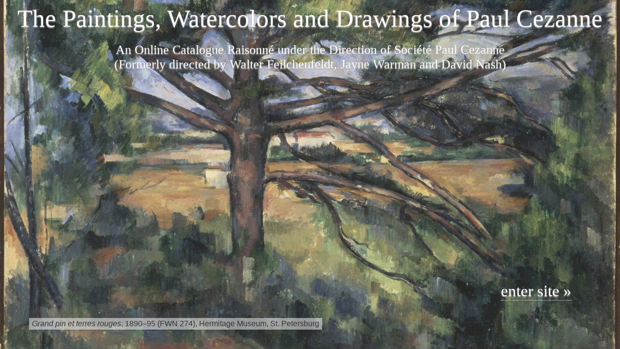

--- FILE ---
content_type: text/html; charset=UTF-8
request_url: https://www.cezannecatalogue.com/catalogue/entry.php?id=1184
body_size: 8998
content:
<!doctype html>
<html http-equiv="Content-Type" content="text/html;" en-US lang="en">
<head>
	
<link rel="canonical" href="https://www.cezannecatalogue.com/catalogue/entry.php?id=1184"/>	
<!-- Google tag (gtag.js) -->
<script async src="https://www.googletagmanager.com/gtag/js?id=G-QLVM8NWPJV"></script>
<script>
  window.dataLayer = window.dataLayer || [];
  function gtag(){dataLayer.push(arguments);}
  gtag('js', new Date());

  gtag('config', 'G-QLVM8NWPJV');
</script>	
<meta charset="UTF-8">
<meta name="thumbnail" content="https://cdn.panopticoncr.com/ceza001/catalogue_images/main_sm/770cf-W204-new.jpg" />
<!--
  <PageMap>
    <DataObject type="thumbnail">
      <Attribute name="src" value="https://cdn.panopticoncr.com/ceza001/catalogue_images/main_sm/770cf-W204-new.jpg"/>
      <Attribute name="width" value="100"/>
    </DataObject>
  </PageMap>
-->
<meta name="pinterest" content="nopin" />

<title>Poterie marseillaise, 1880–85 (FWN 1911) | Catalogue entry | The Paintings, Watercolors and Drawings of Paul Cezanne: An Online Catalogue Raisonné</title>
<link rel="stylesheet" href="/css/styles.css?1950859359" type="text/css" />
<link rel="stylesheet" href="/css/structure.css?2075408641" type="text/css" />
<link href="/client/ceza003/printing.css?1688542332" rel="stylesheet" type="text/css" media="print" />
<link href="/css/jquery-ui.min.css?348858180" rel="stylesheet" type="text/css" />


<script>
let closeText = "close";
let indexLinkText = "view on main index page";
var web_path = "/";
var searchInputDefault = ["search section", "search section", "search section", "search section", "search"];
var KeywordLink = "keywordC"; 

</script>
<script src="/cr_programming/jquery.min.js"></script> 
<script src="/cr_programming/jquery.js"></script>
<script src="/cr_programming/jquery-ui.min.js"></script>

<meta name="description" content="The Paintings, Watercolors and Drawings of Paul Cezanne is an online catalogue raisonné of all known paintings and works on paper by the artist, listing their ownership and exhibition history as well as literature references.  Every work is illustrated, most in full color. The website includes commentary, supplementary images of Cézanne sites and works by other artists. The site offers free public access and will be updated periodically with new research">

<meta name="keywords" content="Paul Cézanne, Cézanne, Paul Cezanne, Cezanne, Catalogue Raisonné, Complete works, Complete paintings, Oeuvre catalogue, Online catalogue, Online catalog, Landscapes, Still lifes, Bathers, Portraits, Apples, Exhibition history, Literature references, Provenance, Collection history, Ownership history, Walter Feilchenfeldt, David Nash, Jayne Warman, John Rewald, Lionello Venturi, Madame Cézanne, Hortense Fiquet, Cézanne fils, France, Paris, Aix-en-Provence, Jas de Bouffan, Montagne Sainte-Victoire, Barnes Foundation, Musée d'Orsay, Musée Granet, Société Cézanne, Ambroise Vollard, Vollard archives, Auguste Pellerin">

<meta name="author" content="Walter Feilchenfeldt, David Nash, Jayne Warman, John Rewald, Lionello Venturi, Adrien Chappuis">

<meta http-equiv="refresh" content="0;URL='/index.php'" /><style>#mainWrapperOuter{display:none}</style>
<!-- CR Sepcific content to go into head head tag -->
<link rel="stylesheet" href="/client/ceza003/client_css.css?1565141254" type="text/css" media="all" />

<script>

$(window).on("load", function() {

	

	

	
	$("#mainTextDiv .item").each(function(){ //set the wrapper of the image to match the width of the  
		var getImgW = $("img", this).width();
		if(getImgW > 0){ getImgW = Math.round(getImgW); }else { getImgW = 250; }
		$(this).css('width', getImgW + 'px')
	});
	
		
	//$("#mainImage, .imgplaceholder").on('load', function() {
		imgW = $("#mainImage").width();
		imgW = imgW>0 ? imgW : 350;
		if(imgW>0){
			newW = imgW+50;
			$("#catalogueTombstone").css({'margin-left' : newW+'px'});
			$("#imageWrapper").css({'width' : imgW+'px'});
			$("#catalogueTombstone").css('visibility', 'visible')
//			$("#relatedcontent").css('width', (imgW-32)+'px');
		}
	
	$("#li_addlMat a").click(function(){
		
		if ( $( "#sectionSuppImgs" ).length ) {

			var maxHeight = 0;

			$("#sectionSuppImgs .item").each(function(){ 
			   if ($(this).height() > maxHeight) { maxHeight = $(this).height(); }
			});

			$("#sectionSuppImgs .item").css( 'height' , (Math.ceil(maxHeight) + 10) + 'px' );
		}	
	});
		
	
	
	 $('#additionalcont img').each(
        function(){
            $(this).css({'width' : (imgW-32)+'px'});
        });
	
		//console.log('loaded image - resized columns');
//	});
$("#helpTextLink").fancybox({
		maxWidth	: 500,
		width		: '55%',
		height		: '95%',
		iframe : {
        	preload: false
    	}
});
	
	
		$("#searchbox").click(function(){ 
		var searchVal = $(this).val();
		if(jQuery.inArray(searchVal, searchInputDefault)>-1){
			$(this).val(''); 
			$(this).focusout(function(){
				if($(this).val() === ''){ $(this).val(searchVal); }	
			});
		}
		$( "#seacrhSections" ).slideDown();	
		$("#closeSearchPopUp").click(function(){ 
			$( "#seacrhSections" ).slideUp();	
		});
	});
	  
	$("#seacrhSections input:radio").on("change", function(){
		var val = $(this).val();
		  $(this).closest("form").prop("action", "../"+val+"/index.php");
		 // if(jQuery.inArray($("#searchbox").val(), searchInputDefault)>-1){ $("#searchbox").val('search '+ val); }
	});
	

	//submit search box	
	$("#seachBoxButton").on("click" , function(){
		var text = $("#searchbox").val();
		if(jQuery.inArray(text, searchInputDefault)>-1){ text = '';}
		if(text.length>0){
			document.getElementById('minisearchForm').submit();	
		}
		
	});


// navigation - hover... 
$(".hasSubMenuAlt").mouseover(function () { //When trigger is hovered...
	
	if(!$(this).hasClass("selectedSub")){
		$("ul", this).stop().slideDown('slow');
	//		$("ul", this).stop().slideDown('slow');
	//	}, function () {
	//		$("ul", this).stop().slideUp('slow');
	}//END: if does not have class 
	else {
	}
	
}); 	
$(".hasSubMenuAlt").mouseout(function () { //When trigger is hovered...
	
	if(!$(this).hasClass("selectedSub")){
		$("ul", this).stop().slideUp('slow');
	}
	
}); //END: hover function	


var cattab = $("#allCat").text();
	if(cattab.length == 0){
		$("#li_allCat").remove();
		$("#allCat").remove();
		$( "#catTabs" ).tabs( "refresh" );
	}
	
}); //END: $( window ).on( "load")

$( document ).ajaxComplete(function() {
	$( "#Other_options .key0 input" ).click(function(){
		location.reload();
	});
});
	
</script>

<style>
</style>


<!-- fancyBox main JS and CSS files -->
	<script type="text/javascript" src="/cr_programming/fancybox/jquery.fancybox.js"></script>
	<link rel="stylesheet" type="text/css" href="/cr_programming/fancybox/jquery.fancybox.css" media="screen" />
    

    
<script type="text/javascript">
	
$.fancybox.defaults.hash = false;

$(document).ready(function() { 

	$('[data-fancybox]').fancybox({
		protect: true, 
		preventCaptionOverlap: true,
				buttons: [
			"zoom",			"rotate",						"fullScreen",			"thumbs",			"close"
		  ]
	});
	

	$(".pdf").addClass('fancybox.iframe');
	$(".pdf").fancybox({
		maxWidth	: 1000,
		width		: '95%',
		height		: '95%',
		iframe : {
        	preload: false
    	}
	});
	

	
	
	});	
</script>

</head>

<body id="catalogueDir" class="entryPage " >
<div  id="mainWrapperOuter">
  <div  id="mainWrapperInner">

  <div id="header">
	<div class="top">The Paintings, Watercolors and Drawings of Paul Cezanne</div>
	<div class=" bottom">An Online Catalogue Raisonné under the Direction of Société Paul Cezanne 
<span>(Formerly directed by Walter Feilchenfeldt, Jayne Warman and David Nash)</span></div>
</div>
<div id="maincontent"> <!-- this DIV closes in the footer include -->


<div id="navigation">
<ul id="sitemenu">
	<li  class="hasSubMenuAlt " id="li_home"><a href="/section/?id=about" class="" >about</a>
		<ul style="width:940px;">
		<li class="first " ><a href="/section/?id=about">About the project</a>&bull;</li>
		<li class="" ><a href="/section/?id=guide">Using the catalogue</a>&bull;</li>
		<li class="" ><a href="/section/?id=acknowledgement" >Acknowledgments &amp; thanks</a>&bull;</li>
		<li  class="" ><a href="/section/?id=contact" >Contact us</a>&bull;</li>
		<li class="last "><a href="/section/?id=terms and conditions">Terms &amp; services</a></li>
		</ul>
	</li>
		
    <li class="hasSubMenuAlt selectedSub" id="li_catalogue"><a href="/catalogue/?remove=filters,searchText" class="selected" >catalogue</a>
      <ul style="margin-left: -118px; padding-left: 60px; width: 880px; ">
        <li class="first "><a href="/catalogue/?remove=filters,searchText">All works</a>&bull;</li>
        <li class=""><a href="/catalogue/?section=Painting&remove=filters,searchText">Paintings</a>&bull;</li>
		<li class=""><a href="/catalogue/?section=DrawingWatercolor&remove=filters,searchText">Watercolors &amp; Drawings</a>&bull;</li>
        <li class="last "><a href="/catalogue/?indexType=Sketchbook&remove=filters,searchText">Sketchbooks</a></li>
      </ul>
    </li>
    <li   class="hasSubMenuAlt " id="li_collections"><a href="/collections/" class="" >collections</a>
		<ul style="margin-left: -268px; padding-left: 190px; width: 750px;" >
			<li class="first " ><a href="/collections/?remove=filters,searchText">All collections</a>&bull;</li>
			<li class="" ><a href="/collections/?remove=filters,searchText&filter=Type::Public%20Collection;Ownership%20history::Present%20Collection">Public Collections</a>&bull;</li>
			<li class="" ><a href="/collections/entry.php?id=145">Whereabouts unknown</a></li>
		</ul>
	</li>
	<li id="li_exhibitions"><a href="/exhibitions/" class="" >exhibitions</a></li>
	<li id="li_literature"><a href="/literature/" class="" >literature</a></li>
	
	
	<li  class="hasSubMenuAlt " id="li_resources">
	<a href="/resources/concordance.php" class="" >resources</a>
		<ul style="margin-left: -718px; padding-left: 198px;">
		<li><a href="/resources/concordance.php" class="" >Catalogue Concordance</a>&bull;</li>
		<li><a href="/resources/stockbooks.php" class="" >Vollard Archives</a>&bull;</li>
		<li><a href="/resources/supplemental_images.php" class="" >Supplemental material</a>&bull;</li>
		<li class="last"><a href="/section/?id=links" class="">External links</a></li>
		</ul>
	</li>
	
	<li  class="hasSubMenuAlt last" id="li_search">
	<a href="/search/" >search</a>
	</li>
	
</ul>
<div class="clearfloats"></div>
</div> <!-- end: div id="navigation" -->

<style>
#li_search.hasSubMenuAlt {
    background: none;
}
</style>

<div id="mainBody" class="">

<div id="pageTopMatter">
 <div id="toolbar" class="floatRight clearfloats">

<span class="bookmarkCont bookmarkSpan_1184"><a href="/account.php?ref=/catalogue/entry.php?id=1184" rel="nofollow" class="bookmarkLink helptext off" title="log in / register to save bookmarks"></a></span>	

<a href="javascript:;" id="toolSearchButton" class="plain helptext" style="margin-right: 6px" title="search"><img src="/cr_images/icon_search.png" width="19" height="19"/></a>


<a id="toolPrintButton" href="?id=1184&print=true" rel="nofollow" class="plain helptext" title="Print this page" ><img src="/css/images/icon_print.gif" width="18" height="19" alt="Print this page" title="Print this page" /></a>

	
<div id="ToolSearchBox"><div id="headerSearch">

<form action="index.php" method="post" id="minisearchForm" autocomplete="off" >
<span class="small">Search</span>
	<select name="whichSection" id="SelectWhichSection">
		<option value="catalogue" selected >Catalogue</option>
		<option value="collections" >Collections</option>
		<option value="exhibitions" >Exhibitions</option>
		<option value="literature" >Literature</option>
		
	</select>
<input type="text" name="searchbox" id="searchbox" value="" autocomplete="off" />
  <img src="/cr_images/graphic_searchbutton.png" width="22" height="22"  id="seachBoxButton"/>
 <input name="formAction" value="newSearch" type="hidden" />

<script>

$(document).ready(function() {	

	
});
	
var tiptext = {
	
	catalogue : "<strong>Search the Catalogue</strong><br /><br />Use this quick search to search the works in the catalogue by <u>title</u>, <u>keyword</u> or <u>FWN number</u>. <br /><br />For <strong>Rewald</strong> catalogue numbers, include an <u>R</u> in front of the number (no space). <br /><br />For the <strong>Rewald Watercolor</strong> catalogue numbers, include an <u>RW</u> in front of the number (no space). <br /><br />For <strong>Chappuis</strong> catalogue numbers, include a <u>CH</u> before the number (no space).<br /><br />For <strong>Venturi</strong> catalogue numbers, include a <u>V</u> before the number (no space).<br /><br />For a complete <strong>Catalogue Concordance</strong>, please select it from the <u>resources</u> menu.<br /><br />This <i>quick search</i> will search the <u>catalogue section</u> only. To search a different section choose it from the menu to the left of the search box.", 
	
	collections : "<strong>Search the Collections</strong><br /><br />Use this quick search to search the collections by <u>owner</u>/<u>institution name</u> or <u>city</u>. For <u>countries</u> use the filters.<br /><br />This <i>quick search</i> will search the <u>collections section</u> only. To search a different section choose it from the menu to the left of the search box.", 
	
	exhibitions :  "<strong>Search the Exhibitions</strong><br /><br />Use this quick search to search the exhibitions by <u>venue</u>, <u>title</u>, <u>city</u> or <u>year</u>. For <u>countries</u> use the filters. <br /><br />This <i>quick search</i> will search the <u>exhibitions section</u> only. To search a different section choose it from the menu to the left of the search box.", 
	
	literature :  "<strong>Search the Literature</strong><br /><br />Use this quick search to search the literature by <u>author</u>, <u>title</u>, <u>publisher</u>, <u>journal / newspaper name</u> or <u>year published</u>. <br /><br />This <i>quick search</i> will search the <u>literature section</u> only. To search a different section choose it from the menu to the left of the search box."
	
}	
	
$("#searchbox").attr('title', tiptext['catalogue']);
	$(function () {
      $("#searchbox").tooltip({
          content: function () {
              return $(this).prop('title');
          }
      });
  });

$("#SelectWhichSection").change(function(){
	$('#minisearchForm').attr('action', '/'+$(this).val()+'/');
	$("#searchbox").attr('title', tiptext[$(this).val()]);
});	

</script>
</form></div><!-- end: div id="headerSearch" -->


</div>

<script type="text/javascript">

$(document).ready(function(){
	$( "#toolSearchButton" ).on('click',function() { 
		$( "#ToolSearchBox" ).slideToggle( "slow");
	});
	
	$('#toolSearchButton').click(function() {
		$('#toolSearchButton').tooltip( "close");
	});
	
});
</script>
</div>

             
<div id="sectionNavigation"><span class="nextprevspan previous"><span class="queueLeftarrow">&laquo;&nbsp;</span><a class="nextprev" rel="nofollow" href="?id=1178">previous</a></span><span class="queuedivider"> // </span><a class="queueLinkback" href="index.php"><span class="queueReturnLink">view all catalogue entries</a></span> <span class="queuedivider"> // </span><span class="nextprevspan next"><a class="nextprev" rel="nofollow" href="?id=1180">next</a><span class="queueRightarrow">&nbsp;&raquo;</span></span></div><!-- END: div id="sectionNavigation" -->
        

<h1>Catalogue entry</h1>

</div><!-- END: div id="pageTopMatter" -->

<div id="pageBottomMatter">

<div id="catalogueTopMatter" class="twocolumn">

<div id="mainCatImage" class="slideshowMain left" style="  "  >


<!-- IMAGE -->  
<div id="imageWrapper" > 
	 
	<a href="javascript:;" data-src="https://cdn.panopticoncr.com/ceza001/catalogue_images/main_lg/30289-W204-new.jpg" data-fancybox="gallery" class="image" data-caption="&lt;span class=&quot;Title&quot;&gt;&lt;em&gt;Poterie marseillaise&lt;/em&gt;&lt;/span&gt;&lt;span class=&quot;comma&quot;&gt;, &lt;/span&gt;&lt;span class=&quot;catDate&quot;&gt;1880&ndash;85&lt;/span&gt; &lt;span class=&quot;catNo&quot;&gt;(FWN 1911)&lt;/span&gt;" title="Poterie marseillaise, 1880–85 (FWN 1911)" >     <img src="https://cdn.panopticoncr.com/ceza001/catalogue_images/main_lg/30289-W204-new.jpg" style="width:400px; height:256px;" id="mainImage" />
	<div class="enlarge">enlarge</div></a>
     
<div class="clearfloats"></div>
<!-- END: IMAGE -->  
	
	

<div id="image_slots" ></div><!-- END: div id="image_slot" -->  

</div><!-- END: div id="imageWrapper" -->  





</div><!-- END: div id="mainCatImage" -->   
  
    
<div id="catalogueTombstone" class="right" > 
<div id="tombstoneWrapper"><div class="tombstone div_CatalogueNumberDisplay">FWN 1911</div><div class="tombstone div_Title"><em>Poterie marseillaise</em></div><div class="tombstone div_fullDate">1880–85</div><div class="tombstone div_altTitles"><span class="altTitleHeading">Alternate title<span class="colon">:</span> </span><span class="altTitle"><em>Le pot vert</em></span></div><div class="tombstone div_customA">Rewald (W204); Venturi revised: c.1877; Venturi (852): 1879–82</div><div class="tombstone div_fullMedium">Graphite, gouache, and watercolor on laid paper (fragment)</div><div class="tombstone div_fullDimension">5 1/8 x 8 1/4 in. (13 x 21 cm)</div><div class="tombstone div_Stockbook"><div class="item"><a href="/resources/stockbooks.php?type=archives&sb=Vollard&remove=searchText">Vollard archives</a><colon>: </colon><a href="/resources/stockbooks.php?type=archives&sb=Vollard&sbno=206" class="searchSBentry">no. 206</a></div></div><div class="tombstone div_CreditLine"><a href="/collections/entry.php?id=308">Christie's, Paris</a></div></div><!-- END: div id="tombstoneWrapper" --></div><!-- END: div id="catalogueTombstone" --> 

</div><!-- END: div id="catalogueTopMatter" --> 

<div id="discovery" class="rightOfCatMain"> 
<script>
//BEGIN: get entries

      function getRelatedEntries(query, whichPlace, which){

		$.ajax({
          type: "POST",
          url: "/catalogue/getLinkedWorks.php",
		  // dataType : 'json',
		  cache: false,
		  data: {section: 'catalogue', where : query, id:'1184' },
		  success: function(data){ console.log(data);
	 	 		
				$('html, body, #relatedcontent a').css('cursor','default');
			  	var resultcount = data.match(/class="item/g);
				var count = resultcount.length;
				if(count < 7){ box = 200;}
				else if(count < 13){ box = 360;}
				else { box = 400;}

			    var pos = $("#"+whichPlace).offset(); 
			  	var t = Math.round(pos.top);
			  	var l = Math.round(pos.left);
	
			 	var relateContentContainer = whichPlace.replace(which, '') == 'keyword' ?  $("#keywordDiscovery").offset() :  $("#discoveryDiv").offset();
			  	var bottomOfPage = $("#fullCitation").offset();
			  
				var posCss = 'top:'+(t+12)+'px;';
		  	
			  //if box is bigger than bottom of page
			  if(bottomOfPage.top - relateContentContainer.top < box){
			  	 var innerContH = 'style="height:'+(Math.round(bottomOfPage.top - relateContentContainer.top)-50)+'px"'; 
			}
			  
			  
				var heading = $("#"+whichPlace+' a').text();
				var 	homepageLink
				if(whichPlace.indexOf("year") == 0){
					homepageLink = 'Year::'+which;
				}else if(whichPlace.indexOf("class") == 0){
					homepageLink = 'Classification::'+heading;
				}else if(whichPlace.indexOf("theme") == 0){
					homepageLink = 'Theme::'+heading;
				}else if(whichPlace.indexOf("medium") == 0){
					homepageLink = 'Medium::'+heading;
				}else if(whichPlace.indexOf("support") == 0){
					homepageLink = 'Support::'+heading;
				}else if(whichPlace.indexOf("keyword") == 0){
					homepageLink = 'keywordC::'+heading;
				}else if(whichPlace.indexOf("series") == 0){
					homepageLink = '';
				}else {
					homepageLink = '';//keywordC::'+heading;
				}
				homepageLink = homepageLink.length > 0 ? ' &nbsp;&nbsp;<img src="/cr_images/graphic_minigrid.png" align="absmiddle" />&nbsp;<a href="index.php?filter='+homepageLink+'" class="small homepagelink" rel="nofollow" style="font-weight:normal" >view on main index page <span class="linkarrow">&raquo;</span></a>' : '';
	  	
				$("#"+whichPlace).after( "<div id='popoutEntries' class='rightOfCatMain "+whichPlace+"' style=''><a href='javascript:;' onclick='removeItem(\"popoutEntries\")' id='popOutClose'>close</a><h4>"+heading+homepageLink+'</h4><div class="innerCont" '+innerContH+'>'+data+"</div></div>" );
			  
			   
				  $("#popoutEntries a.image").fancybox({
					// Options will go here
					});
			  
	        }
        });
      }

      function getRelated(section, which){
		  		  
		  if(section == 'year'){
			 var query = '(IFNULL(`BeginYear`, 0) = "'+which+'" OR IFNULL(`EndYear`, 0) = "'+which+'" OR "'+which+'" BETWEEN IFNULL(`BeginYear`, 0) AND IFNULL(`EndYear`, 0) ) ';
		  }
		  else if(section == 'medium'){
			var query = '(`MediumID` IN (SELECT `MediumID` FROM `mediums` WHERE mediums.Medium REGEXP "[[:<:]]'+which+'[[:>:]]") OR MediumDetail REGEXP "[[:<:]]'+which+'[[:>:]]")';
		  }
		  else if(section == 'support'){
			var query = '(`SupportID` IN (SELECT `SupportID` FROM `support` WHERE support.Support REGEXP "[[:<:]]'+which+'[[:>:]]") OR MediumSupportDetail REGEXP "[[:<:]]'+which+'[[:>:]]")'; 
		  }
		  else if(section == 'theme'){
			var query = '`Theme` IN (SELECT `themeID` FROM `themes` WHERE LOCATE("'+which+'", themes.theme))';
		  }
		  else if(section == 'class'){
			var query = '`Class` IN (SELECT `ClassID` FROM `classes` WHERE LOCATE( "'+which+'", ClassText))';
		  }
		  else if(section == 'keyword'){
			var query = '`SystemID` IN(SELECT `KLSystemID` FROM `keywordlinks` WHERE `KLKeywordID` = '+which+' AND IFNULL(`KLSystemID`, 0)<>0)'
		  }
		  else if(section == 'series'){
			var query = '`SystemID` IN(SELECT `STLSystemID` FROM `supplementallinks` WHERE `STableID` = (SELECT STableID FROM supplementaltables WHERE LOCATE("'+which+'", TableName) LIMIT 1) )'
		  }

		  $("#popoutEntries").remove();
		  $('html, body, #discoveryDiv a').css('cursor','wait');
		   var sectionWhich = section+which.replace(/ /g, "");
		  	sectionWhich = sectionWhich.replace(/\(/g, "");
		  	sectionWhich = sectionWhich.replace(/\)/g, "");
		  	sectionWhich = sectionWhich.replace(/\//g, "");
		  	sectionWhich = sectionWhich.replace(/'/g, "");
		  	getRelatedEntries(query, sectionWhich, which);
		  
		} //END: get entries
			  
</script>     
<div id="relatedcontent">
<div id="rectoverso" class="section"></div>
<script>
		
//BEGIN: get entries
      function getVerso(){
        $.ajax({
          type: "POST",
          url: "getLinkedWorks.php",
		  cache: false,
		  data: {section: 'catalogue', id : '3003', print : '', print : '' },
		  success: function(data){ 
			  var resultcount = data.match(/class="item/g);
				if(resultcount != null && resultcount.length > 0 ){
				$('#rectoverso').append('<h3>Recto</h3><div id="versocont" class="slideshowMain">');
				$('#versocont').append(data);
				$('#versocont').append('</div><div class="clearfloats"></div>');
				postAjaxLoad();
				}else {
					$("#rectoverso").remove();
				}
          }
        });
      }
      getVerso(); //END: get entries
	  
</script>

<div id="keywordDiscovery" class="section">
 <h3>Keywords</h3>
		
			
                    <ul id="keywords">
                                  		
                   	 <li><span class="category"><div class="keywordPreCat">Still-life objects</div> Dishes and Vessels: </span>
                     
                                          	<ul>
                                                        	<li id="keyword623" ><a href="javascript:;" class="getkeyword" onclick="getRelated('keyword', '623')" >olive jar / pot d'olive</a><span class="raquo">&nbsp;&raquo;</span></li>
                                                      </ul>
                                             </li>
	                
              
              		              		
                   	 <li><span class="category"><div class="keywordPreCat">Still-life objects</div> Miscellaneous: </span>
                     
                                          	<ul>
                                                        	<li id="keyword586" ><a href="javascript:;" class="getkeyword" onclick="getRelated('keyword', '586')" >knife / couteau</a><span class="raquo">&nbsp;&raquo;</span></li>
                                                           	<li id="keyword664" ><a href="javascript:;" class="getkeyword" onclick="getRelated('keyword', '664')" >paint tube / tube de couleur</a><span class="raquo">&nbsp;&raquo;</span></li>
                                                      </ul>
                                             </li>
	                
              
              		              		
                   	 <li><span class="category">Technique and Condition: </span>
                     
                                          	<ul>
                                                        	<li id="keyword646" ><a href="javascript:;" class="getkeyword" onclick="getRelated('keyword', '646')" >fragment</a><span class="raquo">&nbsp;&raquo;</span></li>
                                                      </ul>
                                             </li>
	                
              
              			  </ul>
	</div>
                </div> <!-- END: div id="relatedcontent"--> 
</div><div id="catalogueMain"> 

<div id="catTabs" style="visibility:hidden">
  	<ul><li id="li_allCat"><a href="#allCat">Catalogue Entry</a></li><li id="li_addlMat"><a href="#addlMat">Additional Materials</a></li><li id="li_customTab"><a href="#customTab">Sketchbook</a></li></ul><div id="allCat">        
    <div class="section" id="sectionProvenance">
	<div class="sectionHeading">Provenance</div>
    <div class="sectionContent">          <div class="item">
          <a href="/collections/entry.php?id=197" class="provlink">Paul Cézanne<em> fils</em>, Paris</a></div>
                <div class="item">
          <a href="/collections/entry.php?id=1779" class="provlink">Gaston Bernheim de Villers, Paris</a></div>
                <div class="item">
          Private collection, France</div>
                <div class="item">
          <a href="/collections/entry.php?id=308" class="provlink">Christie's, Paris, March 31, 2016, no. 15, ill.</a></div>
      </div>
    </div><!-- END: div id="sectionProvenance" -->
    
	
    <div class="section" id="sectionExhibitions">
	<div class="sectionHeading">Exhibition History</div>
    <div class="sectionContent">
    <div class="item solo  "><div class="abbreviationDiv"><a href="/exhibitions/entry.php?id=37" class="abbreviation">1910a Paris</a></div><span class="mainExhibRef">Galerie Bernheim-Jeune, Paris, <em class="ExhibTitle">Paul Cézanne</em>, January 10&ndash;22, 1910</span>, no. 66, as <em>Le pot vert</em><span class="exhibRefB">.</span></div>
	    </div>
    </div><!-- END: div id="sectionExhibitions" -->	
    <div class="section" id="sectionLiterature">
	<div class="sectionHeading">Published References</div>
    <div class="sectionContent">
	<div class="item"><div class="abbreviationDiv"><a href="/literature/entry.php?id=577" class="abbreviation">Venturi 1936b</a></div><span id="AuthorEditor">Venturi, Lionello. </span><span id="BookTitle"><em>Cézanne: Son Art, Son Oeuvre</em>. </span><span id="LitCity">Paris</span>: <span id="Publisher">Editions Paul Rosenberg</span>,<span id="BookDate"> 1936</span>, no&#46; 852, ill&#46; vol. II, as <span class="litAsTile"><em><em>Poterie marseillaise</em></em></span><span class="">.</span></div>
	<div class="item"><div class="abbreviationDiv"><a href="/literature/entry.php?id=1920" class="abbreviation">Bernheim de Villers 1954</a></div><span id="AuthorEditor">Bernheim de Villers, Gaston. </span><span id="BookTitle"><em>Un ami de Cézanne</em>. </span><span id="LitCity">Paris</span>: <span id="Publisher">Editions Bernheim-Jeune</span>,<span id="BookDate"> 1954</span>, pl. [8], as <span class="litAsTile"><em><em>Le pot vert</em></em></span><span class="">.</span></div>
	<div class="item"><div class="abbreviationDiv"><a href="/literature/entry.php?id=491" class="abbreviation">Rewald 1983a</a></div><span id="AuthorEditor">Rewald, John. </span><span id="BookTitle"><em>Paul Cézanne: The Watercolors, A Catalogue Raisonné</em>. </span><span id="LitCity">Boston</span>: <span id="Publisher">Little, Brown; London: Thames & Hudson</span>,<span id="BookDate"> 1983</span>, no&#46; 204, ill&#46;</div>
	<div class="item"><div class="abbreviationDiv"><a href="/literature/entry.php?id=3574" class="abbreviation">Dauberville 2020</a></div><span id="AuthorEditor">Dauberville, Guy-Patrice, and Floriane Dauberville. </span><span id="BookTitle"><em>Paul Cezanne chez Bernheim-Jeune</em>. </span><span id="LitCity">Paris</span>: <span id="Publisher">Editions G-P&#46;F&#46; Dauberville & Archives Bernheim-Jeune</span>,<span id="BookDate"> 2020</span>, no&#46; 297, ill&#46;, as <span class="litAsTile"><em><em>Le pot vert</em></em></span> (recto)<span class="">.</span></div>
	</div>
    </div><!-- END: div id="sectionLiterature" -->

 </div><!-- END: div id ="allCal"--><div id="addlMat"><div clas="clearfloats"></div></div><!-- END: div id="addlMat" --><script>$("#li_customTab").remove()</script></div><script>
  $( function() {
    $( "#catTabs" ).tabs();
	if($("#catTabs li").length == 0){  $("#catalogueMain").css({"border":"none", "height" : "60px" }); $( "#catTabs" ).remove(); }
	} );
	$( "#catTabs" ).tabs( { disabled: [1] } );
	setTimeout(function(){
  		$( "#catTabs" ).css("visibility", "visible")
		}, 1000);
		$(document).ready(function() { $( "#catTabs" ).tabs( "refresh" ); });
	</script>
</div><!-- END: div id="catalogueMain" -->
<div class="clearfloats"></div>
</div><!-- END: div id="pageBottomMatter" -->

</div><!-- END: div id="mainBody" -->


 
<div id="fullCitation">
<div id="updateDisclaimer">Record last updated March 27, 2020. Please note that the information on this and all pages is periodically reviewed and subject to change.</div><div id="printCitation"><span class="gray">Citation: </span>Société Paul Cezanne. <span id="citationtitle">"<em>Poterie marseillaise</em>, 1880–85 (FWN 1911), (fragment)."</span> In <em>The Paintings, Watercolors and Drawings of Paul Cezanne: An Online Catalogue Raisonné</em>. <span class="gray" style="text-decoration:underline;">www.cezannecatalogue.com/catalogue/entry.php?id=1184</span> <span class="nowrap">(accessed on January 17, 2026)</span>.</div>
</div>

</div><!-- END: id="maincontent" (in include/header) -->

<div id="footer">

<!-- Client's footer here -->
<div id="IMAF_logo" style="float: right; margin-left: -40px; "><a href="/section/?id=acknowledgement"><img src="https://cdn.panopticoncr.com/ceza001/catalogue_uploads/iMAF%20logo.jpeg" alt="IAMF Logo" style=" height: 60px; position: relative; top: -10px;"></a></div>
<div id="footer">&copy; Copyright 2026 Société Paul Cezanne. All Rights Reserved<div class="noprint" style="padding: 4px 0;"><a href="/section/?id=terms%20and%20conditions">terms &amp; conditions of use</a> &nbsp;|&nbsp; <a href="/section/?id=privacy%20policy">privacy policy</a> &nbsp;|&nbsp; <a href="/section/?id=acknowledgement">acknowledgements &amp; thanks</a></div>Website design and Database Software by <a href="http://panopticondesign.net/" target="_blank">pan<span style="color:red;">O</span>pticon</a>

</div><!-- end: div id="footer" -->

</div><!-- end: div id="mainWrapperInner" -->
</div><!-- end: div id="mainWrapperOuter" -->
</body>
</html>

--- FILE ---
content_type: text/html; charset=UTF-8
request_url: https://www.cezannecatalogue.com/index.php
body_size: 4429
content:
<!doctype html>
<html http-equiv="Content-Type" content="text/html;" en-US lang="en">
<head>
	
<link rel="canonical" href="https://www.cezannecatalogue.com/index.php"/>	
<!-- Google tag (gtag.js) -->
<script async src="https://www.googletagmanager.com/gtag/js?id=G-QLVM8NWPJV"></script>
<script>
  window.dataLayer = window.dataLayer || [];
  function gtag(){dataLayer.push(arguments);}
  gtag('js', new Date());

  gtag('config', 'G-QLVM8NWPJV');
</script>	
<meta charset="UTF-8">
<meta name="pinterest" content="nopin" />

<title>The Paintings, Watercolors and Drawings of Paul Cezanne: An Online Catalogue Raisonné</title>
<link rel="stylesheet" href="/css/styles.css?1929469458" type="text/css" />
<link rel="stylesheet" href="/css/structure.css?659409566" type="text/css" />
<link href="/client/ceza003/printing.css?1661661184" rel="stylesheet" type="text/css" media="print" />
<link href="/css/jquery-ui.min.css?1568384228" rel="stylesheet" type="text/css" />


<script>
let closeText = "close";
let indexLinkText = "view on main index page";
var web_path = "/";
var searchInputDefault = ["search section", "search section", "search section", "search section", "search"];
var KeywordLink = "keywordC"; 

</script>
<script src="/cr_programming/jquery.min.js"></script> 
<script src="/cr_programming/jquery.js"></script>
<script src="/cr_programming/jquery-ui.min.js"></script>

<meta name="description" content="The Paintings, Watercolors and Drawings of Paul Cezanne is an online catalogue raisonné of all known paintings and works on paper by the artist, listing their ownership and exhibition history as well as literature references.  Every work is illustrated, most in full color. The website includes commentary, supplementary images of Cézanne sites and works by other artists. The site offers free public access and will be updated periodically with new research">

<meta name="keywords" content="Paul Cézanne, Cézanne, Paul Cezanne, Cezanne, Catalogue Raisonné, Complete works, Complete paintings, Oeuvre catalogue, Online catalogue, Online catalog, Landscapes, Still lifes, Bathers, Portraits, Apples, Exhibition history, Literature references, Provenance, Collection history, Ownership history, Walter Feilchenfeldt, David Nash, Jayne Warman, John Rewald, Lionello Venturi, Madame Cézanne, Hortense Fiquet, Cézanne fils, France, Paris, Aix-en-Provence, Jas de Bouffan, Montagne Sainte-Victoire, Barnes Foundation, Musée d'Orsay, Musée Granet, Société Cézanne, Ambroise Vollard, Vollard archives, Auguste Pellerin">

<meta name="author" content="Walter Feilchenfeldt, David Nash, Jayne Warman, John Rewald, Lionello Venturi, Adrien Chappuis">

<meta name="viewport" content="width=device-width, initial-scale=1.0">
<!-- CR Sepcific content to go into head head tag -->
<link rel="stylesheet" href="/client/ceza003/client_css.css?589863097" type="text/css" media="all" />

<script>

$(window).on("load", function() {

	

	

	
	$("#mainTextDiv .item").each(function(){ //set the wrapper of the image to match the width of the  
		var getImgW = $("img", this).width();
		if(getImgW > 0){ getImgW = Math.round(getImgW); }else { getImgW = 250; }
		$(this).css('width', getImgW + 'px')
	});
	
		
	//$("#mainImage, .imgplaceholder").on('load', function() {
		imgW = $("#mainImage").width();
		imgW = imgW>0 ? imgW : 350;
		if(imgW>0){
			newW = imgW+50;
			$("#catalogueTombstone").css({'margin-left' : newW+'px'});
			$("#imageWrapper").css({'width' : imgW+'px'});
			$("#catalogueTombstone").css('visibility', 'visible')
//			$("#relatedcontent").css('width', (imgW-32)+'px');
		}
	
	$("#li_addlMat a").click(function(){
		
		if ( $( "#sectionSuppImgs" ).length ) {

			var maxHeight = 0;

			$("#sectionSuppImgs .item").each(function(){ 
			   if ($(this).height() > maxHeight) { maxHeight = $(this).height(); }
			});

			$("#sectionSuppImgs .item").css( 'height' , (Math.ceil(maxHeight) + 10) + 'px' );
		}	
	});
		
	
	
	 $('#additionalcont img').each(
        function(){
            $(this).css({'width' : (imgW-32)+'px'});
        });
	
		//console.log('loaded image - resized columns');
//	});
$("#helpTextLink").fancybox({
		maxWidth	: 500,
		width		: '55%',
		height		: '95%',
		iframe : {
        	preload: false
    	}
});
	
	
		$("#searchbox").click(function(){ 
		var searchVal = $(this).val();
		if(jQuery.inArray(searchVal, searchInputDefault)>-1){
			$(this).val(''); 
			$(this).focusout(function(){
				if($(this).val() === ''){ $(this).val(searchVal); }	
			});
		}
		$( "#seacrhSections" ).slideDown();	
		$("#closeSearchPopUp").click(function(){ 
			$( "#seacrhSections" ).slideUp();	
		});
	});
	  
	$("#seacrhSections input:radio").on("change", function(){
		var val = $(this).val();
		  $(this).closest("form").prop("action", "../"+val+"/index.php");
		 // if(jQuery.inArray($("#searchbox").val(), searchInputDefault)>-1){ $("#searchbox").val('search '+ val); }
	});
	

	//submit search box	
	$("#seachBoxButton").on("click" , function(){
		var text = $("#searchbox").val();
		if(jQuery.inArray(text, searchInputDefault)>-1){ text = '';}
		if(text.length>0){
			document.getElementById('minisearchForm').submit();	
		}
		
	});


// navigation - hover... 
$(".hasSubMenuAlt").mouseover(function () { //When trigger is hovered...
	
	if(!$(this).hasClass("selectedSub")){
		$("ul", this).stop().slideDown('slow');
	//		$("ul", this).stop().slideDown('slow');
	//	}, function () {
	//		$("ul", this).stop().slideUp('slow');
	}//END: if does not have class 
	else {
	}
	
}); 	
$(".hasSubMenuAlt").mouseout(function () { //When trigger is hovered...
	
	if(!$(this).hasClass("selectedSub")){
		$("ul", this).stop().slideUp('slow');
	}
	
}); //END: hover function	


var cattab = $("#allCat").text();
	if(cattab.length == 0){
		$("#li_allCat").remove();
		$("#allCat").remove();
		$( "#catTabs" ).tabs( "refresh" );
	}
	
}); //END: $( window ).on( "load")

$( document ).ajaxComplete(function() {
	$( "#Other_options .key0 input" ).click(function(){
		location.reload();
	});
});
	
</script>

<style>

	
</style>


<!-- fancyBox main JS and CSS files -->
	<script type="text/javascript" src="/cr_programming/fancybox/jquery.fancybox.js"></script>
	<link rel="stylesheet" type="text/css" href="/cr_programming/fancybox/jquery.fancybox.css" media="screen" />
    

    
<script type="text/javascript">
	
$.fancybox.defaults.hash = false;

$(document).ready(function() { 

	$('[data-fancybox]').fancybox({
		protect: true, 
		preventCaptionOverlap: true,
				buttons: [
			"zoom",			"rotate",						"fullScreen",			"thumbs",			"close"
		  ]
	});
	

	$(".pdf").addClass('fancybox.iframe');
	$(".pdf").fancybox({
		maxWidth	: 1000,
		width		: '95%',
		height		: '95%',
		iframe : {
        	preload: false
    	}
	});
	

	
	
	});	
</script>

</head>

<body id="indexphpDir" class="indexPage " >
<div  id="mainWrapperOuter">
  <div  id="mainWrapperInner">

  <div id="header">
	<div class="top">The Paintings, Watercolors and Drawings of Paul Cezanne</div>
	<div class=" bottom">An Online Catalogue Raisonné under the Direction of Société Paul Cezanne 
<span>(Formerly directed by Walter Feilchenfeldt, Jayne Warman and David Nash)</span></div>
</div>
<div id="maincontent"> <!-- this DIV closes in the footer include -->


<div id="navigation">
<ul id="sitemenu">
	<li  class="hasSubMenuAlt " id="li_home"><a href="/section/?id=about" class="" >about</a>
		<ul style="width:940px;">
		<li class="first " ><a href="/section/?id=about">About the project</a>&bull;</li>
		<li class="" ><a href="/section/?id=guide">Using the catalogue</a>&bull;</li>
		<li class="" ><a href="/section/?id=acknowledgement" >Acknowledgments &amp; thanks</a>&bull;</li>
		<li  class="" ><a href="/section/?id=contact" >Contact us</a>&bull;</li>
		<li class="last "><a href="/section/?id=terms and conditions">Terms &amp; services</a></li>
		</ul>
	</li>
		
    <li class="hasSubMenuAlt " id="li_catalogue"><a href="/catalogue/?remove=filters,searchText" class="" >catalogue</a>
      <ul style="margin-left: -118px; padding-left: 60px; width: 880px; ">
        <li class="first "><a href="/catalogue/?remove=filters,searchText">All works</a>&bull;</li>
        <li class=""><a href="/catalogue/?section=Painting&remove=filters,searchText">Paintings</a>&bull;</li>
		<li class=""><a href="/catalogue/?section=DrawingWatercolor&remove=filters,searchText">Watercolors &amp; Drawings</a>&bull;</li>
        <li class="last "><a href="/catalogue/?indexType=Sketchbook&remove=filters,searchText">Sketchbooks</a></li>
      </ul>
    </li>
    <li   class="hasSubMenuAlt " id="li_collections"><a href="/collections/" class="" >collections</a>
		<ul style="margin-left: -268px; padding-left: 190px; width: 750px;" >
			<li class="first selected" ><a href="/collections/?remove=filters,searchText">All collections</a>&bull;</li>
			<li class="" ><a href="/collections/?remove=filters,searchText&filter=Type::Public%20Collection;Ownership%20history::Present%20Collection">Public Collections</a>&bull;</li>
			<li class="" ><a href="/collections/entry.php?id=145">Whereabouts unknown</a></li>
		</ul>
	</li>
	<li id="li_exhibitions"><a href="/exhibitions/" class="" >exhibitions</a></li>
	<li id="li_literature"><a href="/literature/" class="" >literature</a></li>
	
	
	<li  class="hasSubMenuAlt " id="li_resources">
	<a href="/resources/concordance.php" class="" >resources</a>
		<ul style="margin-left: -718px; padding-left: 198px;">
		<li><a href="/resources/concordance.php" class="" >Catalogue Concordance</a>&bull;</li>
		<li><a href="/resources/stockbooks.php" class="" >Vollard Archives</a>&bull;</li>
		<li><a href="/resources/supplemental_images.php" class="" >Supplemental material</a>&bull;</li>
		<li class="last"><a href="/section/?id=links" class="">External links</a></li>
		</ul>
	</li>
	
	<li  class="hasSubMenuAlt last" id="li_search">
	<a href="/search/" >search</a>
	</li>
	
</ul>
<div class="clearfloats"></div>
</div> <!-- end: div id="navigation" -->

<style>
#li_search.hasSubMenuAlt {
    background: none;
}
</style>
<div id="homepage">
<div id="mainBody" class="homepage">


<style>
	*{ box-sizing: border-box; }
	.small{ font-size: .9em; }
	body{ background-color:#B0AAAB; margin: 0; padding: 0;  }	
#homepage {
	position: absolute;
	top: 0;
	bottom: 0; 
	left: 0; 
	right: 0;
    background: url("https://cdn.panopticoncr.com/ceza001/catalogue_images/main_lg/67044-R761-CRP761.jpg") no-repeat center center fixed;
    -webkit-background-size: cover;
    -moz-background-size: cover;
    -o-background-size: cover;
    background-size: cover;
}
#header{ position: absolute; z-index: 1000; width: 100%; background-color: transparent; color:#fff; text-shadow: 0px 2px 2px #B0AAAB;  }	
#header .top{ font-size: 3vw; margin-bottom: 12px; }	
#header .bottom{ font-size: 1.1vw; margin: auto;  }	
#footer, #navigation{ display: none; }
#mainBody{background-color: transparent; position: absolute; max-width: 1400px; margin: auto; }	
#caption{ position: absolute; background-color:rgba(255,255,255,0.5); padding: 3px 6px; bottom: 40px; left: 60px; font-size: 16px;  margin-right: 60px; }
#caption span{color: inherit !important; }
#maincontent, #mainBody { position: fixed; max-width: 100% !important; width:100% !important; 
	top: 0;
	bottom: 0; 
	left: 0; 
	right: 0; 
	height: 100vh; 
	background-color: transparent; 
	overflow: hidden; 
	margin: 0; padding: 0px; 
}
#enterlink{ background-color: transparent; position: absolute;  font-size: 2.6vw; right: 100px; bottom: 100px; line-height: normal; text-shadow: 0px 2px 2px #B0AAAB  }
#enterlink a{ display: inline-block; color: #FFF; font-family: Garamond, Baskerville, "Baskerville Old Face", "Hoefler Text", "Times New Roman", serif; text-decoration: none; border-bottom:1px dotted #fff; display: inline-block }
#enterlink a:hover{color: #efefef !important;}
	
#login {
display: none;	
    width: 80%;
	max-width: 800px;
   	height: fit-content;
    padding: .1em;
    background-color: rgba(255,255,255,0.8) !important; /**/
	position: absolute;
    top:30%;
    left: 0;
    right: 0;

    margin: auto;
	 -webkit-box-shadow: 4px 8px 6px -6px rgba(126, 90, 81, .5);
	-moz-box-shadow: 4px 8px 6px -6px rgba(126, 90, 81, .5);
	box-shadow: 4px 8px 6px -6px rgba(126, 90, 81, .5);
	}
	#login .button {background-color: white;}
	#login label { width: 22%;
		text-align: right;
		display: inline-block;
		margin-right:5px;
	}
	#login input[type=text]	{ width: 60% !important; }
	
@media screen and (max-width: 1600px) {
	#header .top{ font-size: 4vw !important; }	
	#header .bottom{ font-size: 1.8vw !important; padding: 0 80px;  }
	#header .bottom span {white-space: nowrap; }
}
@media screen and (max-width: 1400px) {
	#header .bottom{ font-size: 2vw !important; padding: 0 10px;  }
}
@media screen and (max-width: 1000px) {
	#header .top{ font-size: 5vw !important; line-height: normal; padding: 0 60px;  }	
	#header .bottom{ font-size: 2.6vw !important; padding: 0 10px;  }
	#enterlink {font-size: 4vw; }
}
@media screen and (max-width: 800px) {
	#header .top{ font-size: 5.4vw !important; line-height: normal; padding: 0 40px;  }	
	#header .bottom{ font-size: 2.6vw !important; padding: 0 60px;  }
	#header { padding-top: 1em;  }
	#enterlink {font-size: 5vw; }
}
@media screen and (max-width: 700px) {
	#header .top{ font-size: 7vw !important; line-height: normal; padding: 0 20px;  }	
	#header .bottom{ font-size: 4vw !important; padding: 0 20px;  }
	#header .bottom span {white-space: normal; }
	#enterlink {font-size: 5vw; right: 60px; bottom: 120px; }
}
</style>

<div id="caption"><span class="Title"><em>Grand pin et terres rouges</em></span><span class="comma">, </span><span class="catDate">1890–95</span> <span class="catNo">(FWN 274)</span><span id="creditLine">, Hermitage Museum, St. Petersburg</span></div>
<div id="enterlink"><a href="javascript:;">enter site &raquo;</a></div>

<script>
function getLogin(){
	$.ajax({
	  type: "POST",
	  url: "/client/ceza003/login.php",
	  cache: false,
	  data: { source: 'popout', page : 'index.phpindex'},
	  success: function(data){
	   if(data.length){ $( "body" ).append( '<div id="login">' + data + '</div>' );}
	  }
	});
  }
  getLogin(); 
	
	
$("#enterlink").click(function(){
	$(this).fadeOut();
	$("#login").fadeIn();
});

	
</script>
</div><!-- end: div id="mainBody" -->
</div><!-- end: div id="homepage" -->
    

</div><!-- END: id="maincontent" (in include/header) -->

<div id="footer">

<!-- Client's footer here -->
<div id="IMAF_logo" style="float: right; margin-left: -40px; "><a href="/section/?id=acknowledgement"><img src="https://cdn.panopticoncr.com/ceza001/catalogue_uploads/iMAF%20logo.jpeg" alt="IAMF Logo" style=" height: 60px; position: relative; top: -10px;"></a></div>
<div id="footer">&copy; Copyright 2026 Société Paul Cezanne. All Rights Reserved<div class="noprint" style="padding: 4px 0;"><a href="/section/?id=terms%20and%20conditions">terms &amp; conditions of use</a> &nbsp;|&nbsp; <a href="/section/?id=privacy%20policy">privacy policy</a> &nbsp;|&nbsp; <a href="/section/?id=acknowledgement">acknowledgements &amp; thanks</a></div>Website design and Database Software by <a href="http://panopticondesign.net/" target="_blank">pan<span style="color:red;">O</span>pticon</a>

</div><!-- end: div id="footer" -->

</div><!-- end: div id="mainWrapperInner" -->
</div><!-- end: div id="mainWrapperOuter" -->
</body>
</html>

